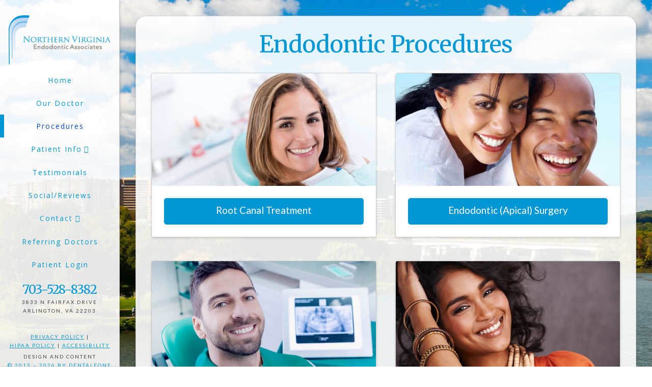

--- FILE ---
content_type: text/html; charset=UTF-8
request_url: https://www.northernvirginiaendo.com/endodontic-services/
body_size: 10398
content:
<!DOCTYPE html><html class="no-js" lang="en-US" prefix="og: http://ogp.me/ns#"><head><meta charset="UTF-8"><meta name="viewport" content="width=device-width, initial-scale=1.0"><script data-cfasync="false" id="ao_optimized_gfonts_config">WebFontConfig={google:{families:["Lato:100,100i,200,200i,300,300i,400,400i,500,500i,600,600i,700,700i,800,800i,900,900i","Open Sans:100,100i,200,200i,300,300i,400,400i,500,500i,600,600i,700,700i,800,800i,900,900i","Indie Flower:100,100i,200,200i,300,300i,400,400i,500,500i,600,600i,700,700i,800,800i,900,900i","Oswald:100,100i,200,200i,300,300i,400,400i,500,500i,600,600i,700,700i,800,800i,900,900i","Open Sans:400,400i,700,700i","Merriweather:400,400i,700,700i","Lato:400,400i,700,700i"] },classes:false, events:false, timeout:1500};</script><link rel="pingback" href="https://www.northernvirginiaendo.com/xmlrpc.php"><meta name='robots' content='index, follow, max-image-preview:large, max-snippet:-1, max-video-preview:-1' /><meta property="og:image" content="https://www.northernvirginiaendo.com/wp-content/uploads/SHAREQRCode_northernvirginiaendo-com.jpeg" /><meta property="og:image:secure_url" content="https://www.northernvirginiaendo.com/wp-content/uploads/SHAREQRCode_northernvirginiaendo-com.jpeg" /><meta name="twitter:image" content="https://www.northernvirginiaendo.com/wp-content/uploads/SHAREQRCode_northernvirginiaendo-com.jpeg" /><link media="all" href="https://www.northernvirginiaendo.com/wp-content/cache/autoptimize/css/autoptimize_37a5fe0645961f240981a37f28ab678c.css" rel="stylesheet"><link media="screen" href="https://www.northernvirginiaendo.com/wp-content/cache/autoptimize/css/autoptimize_ea67fcd62b65f70f5b53e630c7fc43d8.css" rel="stylesheet"><title>Endodontic Services | VA Endo - Northern Virginia Endodontic Associates</title><link crossorigin data-rocket-preconnect href="https://www.google-analytics.com" rel="preconnect"><link crossorigin data-rocket-preconnect href="https://www.googletagmanager.com" rel="preconnect"><link crossorigin data-rocket-preconnect href="https://ajax.googleapis.com" rel="preconnect"><link crossorigin data-rocket-preconnect href="https://use.fontawesome.com" rel="preconnect"><link crossorigin data-rocket-preconnect href="https://apis.google.com" rel="preconnect"><link crossorigin data-rocket-preconnect href="https://fonts.googleapis.com" rel="preconnect"><link rel="preload" data-rocket-preload as="image" href="https://www.northernvirginiaendo.com/wp-content/uploads/bkg.jpg" fetchpriority="high"><meta name="description" content="Endodontics, also known as root canal therapy, is the treatment of the pulp and surrounding tissues of a tooth. " /><link rel="canonical" href="https://www.northernvirginiaendo.com/endodontic-services/" /><meta property="og:locale" content="en_US" /><meta property="og:type" content="article" /><meta property="og:title" content="Endodontic Services | VA Endo - Northern Virginia Endodontic Associates" /><meta property="og:description" content="Endodontics, also known as root canal therapy, is the treatment of the pulp and surrounding tissues of a tooth. " /><meta property="og:url" content="https://www.northernvirginiaendo.com/endodontic-services/" /><meta property="og:site_name" content="VA Endo - Northern Virginia Endodontic Associates" /><meta property="article:modified_time" content="2018-03-01T15:27:36+00:00" /><meta name="twitter:card" content="summary_large_image" /><meta name="twitter:title" content="Endodontic Services | VA Endo - Northern Virginia Endodontic Associates" /><meta name="twitter:description" content="Endodontics, also known as root canal therapy, is the treatment of the pulp and surrounding tissues of a tooth. " /><meta name="twitter:label1" content="Est. reading time" /><meta name="twitter:data1" content="3 minutes" /> <script type="application/ld+json" class="yoast-schema-graph">{"@context":"https://schema.org","@graph":[{"@type":"WebPage","@id":"https://www.northernvirginiaendo.com/endodontic-services/","url":"https://www.northernvirginiaendo.com/endodontic-services/","name":"Endodontic Services | VA Endo - Northern Virginia Endodontic Associates","isPartOf":{"@id":"https://www.northernvirginiaendo.com/#website"},"datePublished":"2015-06-30T01:48:30+00:00","dateModified":"2018-03-01T15:27:36+00:00","description":"Endodontics, also known as root canal therapy, is the treatment of the pulp and surrounding tissues of a tooth. ","breadcrumb":{"@id":"https://www.northernvirginiaendo.com/endodontic-services/#breadcrumb"},"inLanguage":"en-US","potentialAction":[{"@type":"ReadAction","target":["https://www.northernvirginiaendo.com/endodontic-services/"]}]},{"@type":"BreadcrumbList","@id":"https://www.northernvirginiaendo.com/endodontic-services/#breadcrumb","itemListElement":[{"@type":"ListItem","position":1,"name":"Home","item":"https://www.northernvirginiaendo.com/"},{"@type":"ListItem","position":2,"name":"Endodontic Services"}]},{"@type":"WebSite","@id":"https://www.northernvirginiaendo.com/#website","url":"https://www.northernvirginiaendo.com/","name":"VA Endo - Northern Virginia Endodontic Associates","description":"","potentialAction":[{"@type":"SearchAction","target":{"@type":"EntryPoint","urlTemplate":"https://www.northernvirginiaendo.com/?s={search_term_string}"},"query-input":{"@type":"PropertyValueSpecification","valueRequired":true,"valueName":"search_term_string"}}],"inLanguage":"en-US"}]}</script> <link rel='dns-prefetch' href='//use.fontawesome.com' /><link href='https://fonts.gstatic.com' crossorigin='anonymous' rel='preconnect' /><link href='https://ajax.googleapis.com' rel='preconnect' /><link href='https://fonts.googleapis.com' rel='preconnect' /><link rel="alternate" type="application/rss+xml" title="VA Endo - Northern Virginia Endodontic Associates &raquo; Feed" href="https://www.northernvirginiaendo.com/feed/" /> <script type="text/javascript" src="https://www.northernvirginiaendo.com/wp-includes/js/jquery/jquery.min.js" id="jquery-core-js"></script> <script type="text/javascript" src="https://www.northernvirginiaendo.com/wp-includes/js/jquery/jquery-migrate.min.js" id="jquery-migrate-js"></script> <script type="text/javascript" id="layerslider-utils-js-extra">var LS_Meta = {"v":"7.11.1","fixGSAP":"1"};</script> <script type="text/javascript" src="https://www.northernvirginiaendo.com/wp-content/plugins/LayerSlider/assets/static/layerslider/js/layerslider.utils.js" id="layerslider-utils-js"></script> <script type="text/javascript" src="https://www.northernvirginiaendo.com/wp-content/plugins/LayerSlider/assets/static/layerslider/js/layerslider.kreaturamedia.jquery.js" id="layerslider-js"></script> <script type="text/javascript" src="https://www.northernvirginiaendo.com/wp-content/plugins/LayerSlider/assets/static/layerslider/js/layerslider.transitions.js" id="layerslider-transitions-js"></script> <script type="text/javascript" src="https://www.northernvirginiaendo.com/wp-content/plugins/df-grid/includes/js/flowtype.js" id="df-grid-flowtype-js"></script> <script type="text/javascript" src="https://use.fontawesome.com/80d9f79e7d.js" id="df-grid-fa-js"></script> <meta name="generator" content="Powered by LayerSlider 7.11.1 - Build Heros, Sliders, and Popups. Create Animations and Beautiful, Rich Web Content as Easy as Never Before on WordPress." />  <script id="essb-inline-js"></script><link rel="https://api.w.org/" href="https://www.northernvirginiaendo.com/wp-json/" /><link rel="alternate" title="JSON" type="application/json" href="https://www.northernvirginiaendo.com/wp-json/wp/v2/pages/370" /><link rel='shortlink' href='https://www.northernvirginiaendo.com/?p=370' /><link rel="alternate" title="oEmbed (JSON)" type="application/json+oembed" href="https://www.northernvirginiaendo.com/wp-json/oembed/1.0/embed?url=https%3A%2F%2Fwww.northernvirginiaendo.com%2Fendodontic-services%2F" /><link rel="alternate" title="oEmbed (XML)" type="text/xml+oembed" href="https://www.northernvirginiaendo.com/wp-json/oembed/1.0/embed?url=https%3A%2F%2Fwww.northernvirginiaendo.com%2Fendodontic-services%2F&#038;format=xml" /> <script type="text/javascript">(function(url){
	if(/(?:Chrome\/26\.0\.1410\.63 Safari\/537\.31|WordfenceTestMonBot)/.test(navigator.userAgent)){ return; }
	var addEvent = function(evt, handler) {
		if (window.addEventListener) {
			document.addEventListener(evt, handler, false);
		} else if (window.attachEvent) {
			document.attachEvent('on' + evt, handler);
		}
	};
	var removeEvent = function(evt, handler) {
		if (window.removeEventListener) {
			document.removeEventListener(evt, handler, false);
		} else if (window.detachEvent) {
			document.detachEvent('on' + evt, handler);
		}
	};
	var evts = 'contextmenu dblclick drag dragend dragenter dragleave dragover dragstart drop keydown keypress keyup mousedown mousemove mouseout mouseover mouseup mousewheel scroll'.split(' ');
	var logHuman = function() {
		if (window.wfLogHumanRan) { return; }
		window.wfLogHumanRan = true;
		var wfscr = document.createElement('script');
		wfscr.type = 'text/javascript';
		wfscr.async = true;
		wfscr.src = url + '&r=' + Math.random();
		(document.getElementsByTagName('head')[0]||document.getElementsByTagName('body')[0]).appendChild(wfscr);
		for (var i = 0; i < evts.length; i++) {
			removeEvent(evts[i], logHuman);
		}
	};
	for (var i = 0; i < evts.length; i++) {
		addEvent(evts[i], logHuman);
	}
})('//www.northernvirginiaendo.com/?wordfence_lh=1&hid=26D09F807BB405CA82F0314B16C215B7');</script><script>document.documentElement.className += " js";</script> <meta name="generator" content="Powered by Slider Revolution 6.7.38 - responsive, Mobile-Friendly Slider Plugin for WordPress with comfortable drag and drop interface." /> <script src="https://apis.google.com/js/platform.js" async defer></script>  <script async src="https://www.googletagmanager.com/gtag/js?id=G-G9SXSTWTR8"></script> <script>window.dataLayer = window.dataLayer || [];
  function gtag(){dataLayer.push(arguments);}
  gtag('js', new Date());

  gtag('config', 'G-G9SXSTWTR8');</script> <link rel="icon" href="https://www.northernvirginiaendo.com/wp-content/uploads/cropped-android196x-32x32.png" sizes="32x32" /><link rel="icon" href="https://www.northernvirginiaendo.com/wp-content/uploads/cropped-android196x-192x192.png" sizes="192x192" /><link rel="apple-touch-icon" href="https://www.northernvirginiaendo.com/wp-content/uploads/cropped-android196x-180x180.png" /><meta name="msapplication-TileImage" content="https://www.northernvirginiaendo.com/wp-content/uploads/cropped-android196x-270x270.png" /> <script>function setREVStartSize(e){
			//window.requestAnimationFrame(function() {
				window.RSIW = window.RSIW===undefined ? window.innerWidth : window.RSIW;
				window.RSIH = window.RSIH===undefined ? window.innerHeight : window.RSIH;
				try {
					var pw = document.getElementById(e.c).parentNode.offsetWidth,
						newh;
					pw = pw===0 || isNaN(pw) || (e.l=="fullwidth" || e.layout=="fullwidth") ? window.RSIW : pw;
					e.tabw = e.tabw===undefined ? 0 : parseInt(e.tabw);
					e.thumbw = e.thumbw===undefined ? 0 : parseInt(e.thumbw);
					e.tabh = e.tabh===undefined ? 0 : parseInt(e.tabh);
					e.thumbh = e.thumbh===undefined ? 0 : parseInt(e.thumbh);
					e.tabhide = e.tabhide===undefined ? 0 : parseInt(e.tabhide);
					e.thumbhide = e.thumbhide===undefined ? 0 : parseInt(e.thumbhide);
					e.mh = e.mh===undefined || e.mh=="" || e.mh==="auto" ? 0 : parseInt(e.mh,0);
					if(e.layout==="fullscreen" || e.l==="fullscreen")
						newh = Math.max(e.mh,window.RSIH);
					else{
						e.gw = Array.isArray(e.gw) ? e.gw : [e.gw];
						for (var i in e.rl) if (e.gw[i]===undefined || e.gw[i]===0) e.gw[i] = e.gw[i-1];
						e.gh = e.el===undefined || e.el==="" || (Array.isArray(e.el) && e.el.length==0)? e.gh : e.el;
						e.gh = Array.isArray(e.gh) ? e.gh : [e.gh];
						for (var i in e.rl) if (e.gh[i]===undefined || e.gh[i]===0) e.gh[i] = e.gh[i-1];
											
						var nl = new Array(e.rl.length),
							ix = 0,
							sl;
						e.tabw = e.tabhide>=pw ? 0 : e.tabw;
						e.thumbw = e.thumbhide>=pw ? 0 : e.thumbw;
						e.tabh = e.tabhide>=pw ? 0 : e.tabh;
						e.thumbh = e.thumbhide>=pw ? 0 : e.thumbh;
						for (var i in e.rl) nl[i] = e.rl[i]<window.RSIW ? 0 : e.rl[i];
						sl = nl[0];
						for (var i in nl) if (sl>nl[i] && nl[i]>0) { sl = nl[i]; ix=i;}
						var m = pw>(e.gw[ix]+e.tabw+e.thumbw) ? 1 : (pw-(e.tabw+e.thumbw)) / (e.gw[ix]);
						newh =  (e.gh[ix] * m) + (e.tabh + e.thumbh);
					}
					var el = document.getElementById(e.c);
					if (el!==null && el) el.style.height = newh+"px";
					el = document.getElementById(e.c+"_wrapper");
					if (el!==null && el) {
						el.style.height = newh+"px";
						el.style.display = "block";
					}
				} catch(e){
					console.log("Failure at Presize of Slider:" + e)
				}
			//});
		  };</script> <noscript><style id="rocket-lazyload-nojs-css">.rll-youtube-player, [data-lazy-src]{display:none !important;}</style></noscript><meta name="generator" content="WP Rocket 3.20.0.2" data-wpr-features="wpr_lazyload_images wpr_lazyload_iframes wpr_preconnect_external_domains wpr_oci wpr_desktop" /><script data-cfasync="false" id="ao_optimized_gfonts_webfontloader">(function() {var wf = document.createElement('script');wf.src='https://ajax.googleapis.com/ajax/libs/webfont/1/webfont.js';wf.type='text/javascript';wf.async='true';var s=document.getElementsByTagName('script')[0];s.parentNode.insertBefore(wf, s);})();</script></head><body class="page-template page-template-template-blank-4 page-template-template-blank-4-php page page-id-370 page-parent x-integrity x-integrity-light x-child-theme-active x-full-width-layout-active x-content-sidebar-active x-post-meta-disabled x-page-title-disabled essb-10.7 x-navbar-fixed-left-active cornerstone-v7_6_4 x-v10_6_4">
<div  id="x-root" class="x-root"><div  id="top" class="site"><header  class="masthead masthead-inline" role="banner"><div class="x-topbar"><div class="x-topbar-inner x-container max width"><p class="p-info"><span id="df-tb-color"> <i  class="x-icon x-icon-phone" data-x-icon-s="&#xf095;" aria-hidden="true"></i> <a title="Phone Number" href="tel:703-528-8382" target="_blank" style="color: ; font-size: ;">703-528-8382</a> | <a title="Directions" href="https://goo.gl/maps/FeTkAShXMqw" target="_blank" style="color: ; font-size: ;">Click for Directions</a> <i  class="x-icon x-icon-map-marker" data-x-icon-s="&#xf041;" aria-hidden="true"></i> </span></p><div class="x-social-global"></div></div></div><div class="x-navbar-wrap"><div class="x-navbar x-navbar-fixed-left"><div class="x-navbar-inner"><div class="x-container max width"> <a href="https://www.northernvirginiaendo.com/" class="x-brand img" title=""> <img src="//www.northernvirginiaendo.com/wp-content/uploads/logo-470.png" alt=""></a> <a href="#" id="x-btn-navbar" class="x-btn-navbar collapsed" data-x-toggle="collapse-b" data-x-toggleable="x-nav-wrap-mobile"> <i class="x-icon-bars" data-x-icon=""></i> <span class="visually-hidden">Navigation</span> </a><nav class="x-nav-wrap desktop" role="navigation"><ul id="menu-main-menu" class="x-nav"><li id="menu-item-312" class="menu-item menu-item-type-post_type menu-item-object-page menu-item-home menu-item-312"><a href="https://www.northernvirginiaendo.com/"><span>Home<i class="x-icon x-framework-icon x-framework-icon-menu" aria-hidden="true" data-x-icon-s="&#xf103;"></i></span></a></li><li id="menu-item-5048" class="menu-item menu-item-type-post_type menu-item-object-page menu-item-5048"><a href="https://www.northernvirginiaendo.com/dr-robert-a-cheron-bio/"><span>Our Doctor<i class="x-icon x-framework-icon x-framework-icon-menu" aria-hidden="true" data-x-icon-s="&#xf103;"></i></span></a></li><li id="menu-item-4454" class="menu-item menu-item-type-post_type menu-item-object-page current-menu-item page_item page-item-370 current_page_item menu-item-4454"><a href="https://www.northernvirginiaendo.com/endodontic-services/" aria-current="page"><span>Procedures<i class="x-icon x-framework-icon x-framework-icon-menu" aria-hidden="true" data-x-icon-s="&#xf103;"></i></span></a></li><li id="menu-item-324" class="menu-item menu-item-type-post_type menu-item-object-page menu-item-has-children menu-item-324"><a href="https://www.northernvirginiaendo.com/patient-info/"><span>Patient Info<i class="x-icon x-framework-icon x-framework-icon-menu" aria-hidden="true" data-x-icon-s="&#xf103;"></i></span></a><ul class="sub-menu"><li id="menu-item-4443" class="menu-item menu-item-type-post_type menu-item-object-page menu-item-4443"><a href="https://www.northernvirginiaendo.com/office-tour/"><span>Office Tour<i class="x-icon x-framework-icon x-framework-icon-menu" aria-hidden="true" data-x-icon-s="&#xf103;"></i></span></a></li><li id="menu-item-5051" class="menu-item menu-item-type-post_type menu-item-object-page menu-item-5051"><a href="https://www.northernvirginiaendo.com/what-to-expect/"><span>What to Expect<i class="x-icon x-framework-icon x-framework-icon-menu" aria-hidden="true" data-x-icon-s="&#xf103;"></i></span></a></li><li id="menu-item-5052" class="menu-item menu-item-type-post_type menu-item-object-page menu-item-5052"><a href="https://www.northernvirginiaendo.com/policies/"><span>Policies<i class="x-icon x-framework-icon x-framework-icon-menu" aria-hidden="true" data-x-icon-s="&#xf103;"></i></span></a></li><li id="menu-item-5053" class="menu-item menu-item-type-post_type menu-item-object-page menu-item-5053"><a href="https://www.northernvirginiaendo.com/pre-op/"><span>Pre-Op<i class="x-icon x-framework-icon x-framework-icon-menu" aria-hidden="true" data-x-icon-s="&#xf103;"></i></span></a></li><li id="menu-item-5054" class="menu-item menu-item-type-post_type menu-item-object-page menu-item-5054"><a href="https://www.northernvirginiaendo.com/post-op/"><span>Post-Op<i class="x-icon x-framework-icon x-framework-icon-menu" aria-hidden="true" data-x-icon-s="&#xf103;"></i></span></a></li><li id="menu-item-5055" class="menu-item menu-item-type-post_type menu-item-object-page menu-item-5055"><a href="https://www.northernvirginiaendo.com/technology/"><span>Technology<i class="x-icon x-framework-icon x-framework-icon-menu" aria-hidden="true" data-x-icon-s="&#xf103;"></i></span></a></li><li id="menu-item-5056" class="menu-item menu-item-type-post_type menu-item-object-page menu-item-5056"><a href="https://www.northernvirginiaendo.com/dental-emergencies/"><span>Dental Emergencies<i class="x-icon x-framework-icon x-framework-icon-menu" aria-hidden="true" data-x-icon-s="&#xf103;"></i></span></a></li><li id="menu-item-5057" class="menu-item menu-item-type-custom menu-item-object-custom menu-item-5057"><a target="_blank" href="https://securesite462.tdo4endo.com/patientslogin.aspx"><span>Patient Login<i class="x-icon x-framework-icon x-framework-icon-menu" aria-hidden="true" data-x-icon-s="&#xf103;"></i></span></a></li><li id="menu-item-5058" class="menu-item menu-item-type-custom menu-item-object-custom menu-item-5058"><a target="_blank" href="https://pay.balancecollect.com/m/northernve"><span>Pay Online<i class="x-icon x-framework-icon x-framework-icon-menu" aria-hidden="true" data-x-icon-s="&#xf103;"></i></span></a></li></ul></li><li id="menu-item-4444" class="menu-item menu-item-type-post_type menu-item-object-page menu-item-4444"><a href="https://www.northernvirginiaendo.com/testimonials/"><span>Testimonials<i class="x-icon x-framework-icon x-framework-icon-menu" aria-hidden="true" data-x-icon-s="&#xf103;"></i></span></a></li><li id="menu-item-2634" class="menu-item menu-item-type-post_type menu-item-object-page menu-item-2634"><a href="https://www.northernvirginiaendo.com/social-media-reviews/"><span>Social/Reviews<i class="x-icon x-framework-icon x-framework-icon-menu" aria-hidden="true" data-x-icon-s="&#xf103;"></i></span></a></li><li id="menu-item-4607" class="menu-item menu-item-type-post_type menu-item-object-page menu-item-has-children menu-item-4607"><a href="https://www.northernvirginiaendo.com/contact-us-arlington/"><span>Contact<i class="x-icon x-framework-icon x-framework-icon-menu" aria-hidden="true" data-x-icon-s="&#xf103;"></i></span></a><ul class="sub-menu"><li id="menu-item-325" class="menu-item menu-item-type-post_type menu-item-object-page menu-item-325"><a href="https://www.northernvirginiaendo.com/share/"><span>Share<i class="x-icon x-framework-icon x-framework-icon-menu" aria-hidden="true" data-x-icon-s="&#xf103;"></i></span></a></li></ul></li><li id="menu-item-5050" class="menu-item menu-item-type-custom menu-item-object-custom menu-item-5050"><a target="_blank" href="https://www.northernvirginiaendo.com/wp-content/uploads/NVEA-Referral-2021.pdf"><span>Referring Doctors<i class="x-icon x-framework-icon x-framework-icon-menu" aria-hidden="true" data-x-icon-s="&#xf103;"></i></span></a></li><li id="menu-item-4566" class="menu-item menu-item-type-custom menu-item-object-custom menu-item-4566"><a target="_blank" href="https://securesite462.tdo4endo.com/patientslogin.aspx"><span>Patient Login<i class="x-icon x-framework-icon x-framework-icon-menu" aria-hidden="true" data-x-icon-s="&#xf103;"></i></span></a></li></ul><div class="df-left-nav-widget"><div class="textwidget"><div style="margin-top: 10px;"><h5 class="man" style="font-size: 24px;"><a title="Phone Number" href="tel:703-528-8382" target="_blank" style="color: ; font-size: ;">703-528-8382</a></h5><p>3833 N Fairfax Drive<br /> Arlington, VA 22203<br /><hr  class="x-clear" ></p><div style="margin: 20px 0 5px 0;"><a href="/privacy-policy/">PRIVACY POLICY</a> |<br /> <a href="/hipaa-policy/">HIPAA Policy</a> | <a href="/accessibility/">Accessibility</a></div><p>DESIGN AND CONTENT<br /> <a href="http://www.dentalfone.com" target="_blank">&copy; 2013 &#8211; 2026 BY DENTALFONE</a></div></div></div></nav><div class="df-left-nav-mobi-widget"></div><div id="x-nav-wrap-mobile" class="x-nav-wrap mobile x-collapsed" data-x-toggleable="x-nav-wrap-mobile" data-x-toggle-collapse="1" aria-hidden="true" aria-labelledby="x-btn-navbar"><ul id="menu-main-menu-1" class="x-nav"><li class="menu-item menu-item-type-post_type menu-item-object-page menu-item-home menu-item-312"><a href="https://www.northernvirginiaendo.com/"><span>Home<i class="x-icon x-framework-icon x-framework-icon-menu" aria-hidden="true" data-x-icon-s="&#xf103;"></i></span></a></li><li class="menu-item menu-item-type-post_type menu-item-object-page menu-item-5048"><a href="https://www.northernvirginiaendo.com/dr-robert-a-cheron-bio/"><span>Our Doctor<i class="x-icon x-framework-icon x-framework-icon-menu" aria-hidden="true" data-x-icon-s="&#xf103;"></i></span></a></li><li class="menu-item menu-item-type-post_type menu-item-object-page current-menu-item page_item page-item-370 current_page_item menu-item-4454"><a href="https://www.northernvirginiaendo.com/endodontic-services/" aria-current="page"><span>Procedures<i class="x-icon x-framework-icon x-framework-icon-menu" aria-hidden="true" data-x-icon-s="&#xf103;"></i></span></a></li><li class="menu-item menu-item-type-post_type menu-item-object-page menu-item-has-children menu-item-324"><a href="https://www.northernvirginiaendo.com/patient-info/"><span>Patient Info<i class="x-icon x-framework-icon x-framework-icon-menu" aria-hidden="true" data-x-icon-s="&#xf103;"></i></span></a><ul class="sub-menu"><li class="menu-item menu-item-type-post_type menu-item-object-page menu-item-4443"><a href="https://www.northernvirginiaendo.com/office-tour/"><span>Office Tour<i class="x-icon x-framework-icon x-framework-icon-menu" aria-hidden="true" data-x-icon-s="&#xf103;"></i></span></a></li><li class="menu-item menu-item-type-post_type menu-item-object-page menu-item-5051"><a href="https://www.northernvirginiaendo.com/what-to-expect/"><span>What to Expect<i class="x-icon x-framework-icon x-framework-icon-menu" aria-hidden="true" data-x-icon-s="&#xf103;"></i></span></a></li><li class="menu-item menu-item-type-post_type menu-item-object-page menu-item-5052"><a href="https://www.northernvirginiaendo.com/policies/"><span>Policies<i class="x-icon x-framework-icon x-framework-icon-menu" aria-hidden="true" data-x-icon-s="&#xf103;"></i></span></a></li><li class="menu-item menu-item-type-post_type menu-item-object-page menu-item-5053"><a href="https://www.northernvirginiaendo.com/pre-op/"><span>Pre-Op<i class="x-icon x-framework-icon x-framework-icon-menu" aria-hidden="true" data-x-icon-s="&#xf103;"></i></span></a></li><li class="menu-item menu-item-type-post_type menu-item-object-page menu-item-5054"><a href="https://www.northernvirginiaendo.com/post-op/"><span>Post-Op<i class="x-icon x-framework-icon x-framework-icon-menu" aria-hidden="true" data-x-icon-s="&#xf103;"></i></span></a></li><li class="menu-item menu-item-type-post_type menu-item-object-page menu-item-5055"><a href="https://www.northernvirginiaendo.com/technology/"><span>Technology<i class="x-icon x-framework-icon x-framework-icon-menu" aria-hidden="true" data-x-icon-s="&#xf103;"></i></span></a></li><li class="menu-item menu-item-type-post_type menu-item-object-page menu-item-5056"><a href="https://www.northernvirginiaendo.com/dental-emergencies/"><span>Dental Emergencies<i class="x-icon x-framework-icon x-framework-icon-menu" aria-hidden="true" data-x-icon-s="&#xf103;"></i></span></a></li><li class="menu-item menu-item-type-custom menu-item-object-custom menu-item-5057"><a target="_blank" href="https://securesite462.tdo4endo.com/patientslogin.aspx"><span>Patient Login<i class="x-icon x-framework-icon x-framework-icon-menu" aria-hidden="true" data-x-icon-s="&#xf103;"></i></span></a></li><li class="menu-item menu-item-type-custom menu-item-object-custom menu-item-5058"><a target="_blank" href="https://pay.balancecollect.com/m/northernve"><span>Pay Online<i class="x-icon x-framework-icon x-framework-icon-menu" aria-hidden="true" data-x-icon-s="&#xf103;"></i></span></a></li></ul></li><li class="menu-item menu-item-type-post_type menu-item-object-page menu-item-4444"><a href="https://www.northernvirginiaendo.com/testimonials/"><span>Testimonials<i class="x-icon x-framework-icon x-framework-icon-menu" aria-hidden="true" data-x-icon-s="&#xf103;"></i></span></a></li><li class="menu-item menu-item-type-post_type menu-item-object-page menu-item-2634"><a href="https://www.northernvirginiaendo.com/social-media-reviews/"><span>Social/Reviews<i class="x-icon x-framework-icon x-framework-icon-menu" aria-hidden="true" data-x-icon-s="&#xf103;"></i></span></a></li><li class="menu-item menu-item-type-post_type menu-item-object-page menu-item-has-children menu-item-4607"><a href="https://www.northernvirginiaendo.com/contact-us-arlington/"><span>Contact<i class="x-icon x-framework-icon x-framework-icon-menu" aria-hidden="true" data-x-icon-s="&#xf103;"></i></span></a><ul class="sub-menu"><li class="menu-item menu-item-type-post_type menu-item-object-page menu-item-325"><a href="https://www.northernvirginiaendo.com/share/"><span>Share<i class="x-icon x-framework-icon x-framework-icon-menu" aria-hidden="true" data-x-icon-s="&#xf103;"></i></span></a></li></ul></li><li class="menu-item menu-item-type-custom menu-item-object-custom menu-item-5050"><a target="_blank" href="https://www.northernvirginiaendo.com/wp-content/uploads/NVEA-Referral-2021.pdf"><span>Referring Doctors<i class="x-icon x-framework-icon x-framework-icon-menu" aria-hidden="true" data-x-icon-s="&#xf103;"></i></span></a></li><li class="menu-item menu-item-type-custom menu-item-object-custom menu-item-4566"><a target="_blank" href="https://securesite462.tdo4endo.com/patientslogin.aspx"><span>Patient Login<i class="x-icon x-framework-icon x-framework-icon-menu" aria-hidden="true" data-x-icon-s="&#xf103;"></i></span></a></li></ul></div></div></div></div></div></header><div  class="x-main full" role="main"><article id="post-370" class="post-370 page type-page status-publish hentry no-post-thumbnail"><div class="entry-content content"><div id="cs-content" class="cs-content"><div id="x-section-1" class="x-section df-app-btn" style="margin: 0px;padding: 0px; background-color: transparent;" ><div id="" class="x-container marginless-columns" style="margin: 0px auto;padding: 0px;" ><div  class="x-column x-sm x-1-1" style="padding: 0px;" ><a  class="x-btn x-btn-square x-btn-large x-btn-block"  href="/" title="Return to Home Page"    data-options="thumbnail: ''"><i  class="x-icon mvn mln mrs x-icon-chevron-left" data-x-icon-s="&#xf053;" aria-hidden="true"></i>PROCEDURES</a></div></div></div><div id="x-section-2" class="x-section" style="margin: 0px;padding: 30px 0px 0px; background-color: transparent;" ><div id="" class="x-container max width" style="margin: 0px auto;padding: 0px;" ><div  class="x-column x-sm x-1-1" style="padding: 0px;" ><h1  class="h-custom-headline cs-ta-center man h2" ><span>Endodontic Procedures</span></h1><hr  class="x-gap" style="margin: 30px 0 0 0;"></div></div><div id="" class="x-container max width" style="margin: 0px auto;padding: 0px;" ><div  class="x-column x-sm cs-ta-center x-1-2" style="padding: 0px;" ><div  class="x-promo" ><div class="x-promo-image-wrap"><img decoding="async" src="https://www.northernvirginiaendo.com/wp-content/uploads/endo-services-patient.jpg" /></div><div class="x-promo-content"><a  class="x-btn x-btn-block"  href="/root-canal-treatment/"     data-options="thumbnail: ''">Root Canal Treatment</a></div></div><hr  class="x-gap" style="margin: 45px 0 0 0;"></div><div  class="x-column x-sm x-1-2" style="padding: 0px;" ><div  class="x-promo" ><div class="x-promo-image-wrap"><img decoding="async" src="https://www.northernvirginiaendo.com/wp-content/uploads/Restorative-Dentistry-Smiles.jpg" /></div><div class="x-promo-content"><a  class="x-btn x-btn-block"  href="/endodontic-apical-surgery/"     data-options="thumbnail: ''">Endodontic (Apical) Surgery</a></div></div><hr  class="x-gap" style="margin: 45px 0 0 0;"></div></div><div id="" class="x-container max width" style="margin: 0px auto;padding: 0px;" ><div  class="x-column x-sm cs-ta-center x-1-2" style="padding: 0px;" ><div  class="x-promo" ><div class="x-promo-image-wrap"><img decoding="async" src="https://www.northernvirginiaendo.com/wp-content/uploads/guided-implant-placement-1.jpg" /></div><div class="x-promo-content"><a  class="x-btn x-btn-block"  href="/endodontic-retreatment/"     data-options="thumbnail: ''">Endodontic Retreatment</a></div></div><hr  class="x-gap" style="margin: 45px 0 0 0;"></div><div  class="x-column x-sm x-1-2" style="padding: 0px;" ><div  class="x-promo" ><div class="x-promo-image-wrap"><img decoding="async" src="https://www.northernvirginiaendo.com/wp-content/uploads/ridge-preservation.jpg" /></div><div class="x-promo-content"><a  class="x-btn x-btn-block"  href="/cracked-teeth/"     data-options="thumbnail: ''">Cracked Teeth</a></div></div><hr  class="x-gap" style="margin: 45px 0 0 0;"></div></div></div><div id="x-section-3" class="x-section df-app-btn" style="margin: 0px;padding: 0px; background-color: transparent;" ><div id="" class="x-container marginless-columns" style="margin: 0px auto;padding: 0px;" ><div  class="x-column x-sm x-1-1" style="padding: 0px;" ><a  class="x-btn x-btn-square x-btn-large x-btn-block"  href="/" title="Return to Home Page"    data-options="thumbnail: ''"><i  class="x-icon mvn mln mrs x-icon-home" data-x-icon-s="&#xf015;" aria-hidden="true"></i>HOME</a></div></div></div></div><div class="essb-pinterest-pro-content-marker" style="display: none !important;"></div></div></article></div><footer  class="x-colophon bottom" role="contentinfo"><div class="x-container max width"><ul id="menu-footer-2" class="x-nav"><li id="menu-item-4512" class="menu-item menu-item-type-post_type menu-item-object-page menu-item-home menu-item-4512"><a href="https://www.northernvirginiaendo.com/">Home</a></li><li id="menu-item-4610" class="menu-item menu-item-type-post_type menu-item-object-page menu-item-4610"><a href="https://www.northernvirginiaendo.com/contact-us-arlington/">Contact Us</a></li><li id="menu-item-4514" class="menu-item menu-item-type-post_type menu-item-object-page menu-item-4514"><a href="https://www.northernvirginiaendo.com/our-office/contact-email/">Email Us</a></li><li id="menu-item-4515" class="menu-item menu-item-type-post_type menu-item-object-page menu-item-4515"><a href="https://www.northernvirginiaendo.com/our-office/request-appointment/">Request Appointment</a></li><li id="menu-item-4516" class="menu-item menu-item-type-post_type menu-item-object-page menu-item-4516"><a href="https://www.northernvirginiaendo.com/dental-emergencies/">Dental Emergencies</a></li><li id="menu-item-4518" class="menu-item menu-item-type-post_type menu-item-object-page menu-item-4518"><a href="https://www.northernvirginiaendo.com/dr-robert-a-cheron-bio/">Dr. Robert A. Cheron</a></li><li id="menu-item-4519" class="menu-item menu-item-type-post_type menu-item-object-page current-menu-item page_item page-item-370 current_page_item menu-item-4519"><a href="https://www.northernvirginiaendo.com/endodontic-services/" aria-current="page">Endodontic Services</a></li><li id="menu-item-4520" class="menu-item menu-item-type-post_type menu-item-object-page menu-item-4520"><a href="https://www.northernvirginiaendo.com/office-tour/">Office Tour</a></li><li id="menu-item-4522" class="menu-item menu-item-type-post_type menu-item-object-page menu-item-4522"><a href="https://www.northernvirginiaendo.com/policies/">Practice Policies</a></li><li id="menu-item-4523" class="menu-item menu-item-type-post_type menu-item-object-page menu-item-4523"><a href="https://www.northernvirginiaendo.com/post-op/">Post-Op Instructions</a></li><li id="menu-item-4524" class="menu-item menu-item-type-post_type menu-item-object-page menu-item-4524"><a href="https://www.northernvirginiaendo.com/pre-op/">Pre-Op Instructions</a></li><li id="menu-item-4525" class="menu-item menu-item-type-post_type menu-item-object-page menu-item-4525"><a href="https://www.northernvirginiaendo.com/social-media-reviews/">Social Media/Reviews</a></li><li id="menu-item-4526" class="menu-item menu-item-type-post_type menu-item-object-page menu-item-4526"><a href="https://www.northernvirginiaendo.com/technology/">Technology</a></li><li id="menu-item-4527" class="menu-item menu-item-type-post_type menu-item-object-page menu-item-4527"><a href="https://www.northernvirginiaendo.com/testimonials/">Testimonials</a></li><li id="menu-item-4528" class="menu-item menu-item-type-post_type menu-item-object-page menu-item-4528"><a href="https://www.northernvirginiaendo.com/what-to-expect/">New Patients</a></li></ul><div class="x-colophon-content"> <br><br> Accessibility&nbsp;<button class="dfg-contrast">Adjust</button>&nbsp;<button class="dfg-reset">Reset</button> <br><br><div itemscope itemtype="http://schema.org/LocalBusiness"><div itemprop="name"><h5 class="mtn">Northern Virginia Endodontic Associates</h5></div><div itemprop="address" itemscope itemtype="http://schema.org/PostalAddress"> <span itemprop="streetAddress">3833 N Fairfax Drive, Suite 440, </span> <span itemprop="addressLocality">Arlington</span>, <span itemprop="addressRegion">VA</span> <span itemprop="postalCode">22203</span></div></div></div><div class="df-footer"> <a title="Dentalfone" href="/privacy-policy/" target="_self">Privacy Policy</a> | <a title="Dentalfone" href="/hipaa-policy/" target="_self">HIPAA Policy</a> | <a title="Dentalfone" href="/accessibility/" target="_self">Accessibility</a><br> Design and Content<br> <a title="Dentalfone" href="http://www.dentalfone.com/" target="_blank">&copy; 2013 - 2026 by Dentalfone</a></div></footer></div> <span class="x-scroll-top right fade" title="Back to Top" data-rvt-scroll-top> <i class='x-framework-icon x-icon-angle-up' data-x-icon-s='&#xf106;' aria-hidden=true></i> </span></div>  <script>window.RS_MODULES = window.RS_MODULES || {};
			window.RS_MODULES.modules = window.RS_MODULES.modules || {};
			window.RS_MODULES.waiting = window.RS_MODULES.waiting || [];
			window.RS_MODULES.defered = false;
			window.RS_MODULES.moduleWaiting = window.RS_MODULES.moduleWaiting || {};
			window.RS_MODULES.type = 'compiled';</script> <script type="text/javascript" id="cs-js-extra">var csJsData = {"linkSelector":"#x-root a[href*=\"#\"]","bp":{"base":4,"ranges":[0,480,767,979,1200],"count":4}};</script> <script type="text/javascript" src="https://www.northernvirginiaendo.com/wp-content/plugins/cornerstone/assets/js/site/cs-classic.7.6.4.js" id="cs-js"></script> <script type="text/javascript" src="https://www.northernvirginiaendo.com/wp-content/plugins/accessible-colors/color-script.js" id="acolors-script-js"></script> <script type="text/javascript" src="//www.northernvirginiaendo.com/wp-content/plugins/revslider/sr6/assets/js/rbtools.min.js" async id="tp-tools-js"></script> <script type="text/javascript" src="//www.northernvirginiaendo.com/wp-content/plugins/revslider/sr6/assets/js/rs6.min.js" async id="revmin-js"></script> <script type="text/javascript" id="x-site-js-extra">var xJsData = {"scrollTop":"0.2","icons":{"down":"<i class='x-framework-icon x-icon-angle-double-down' data-x-icon-s='&#xf103;' aria-hidden=true><\/i>","subindicator":"<i class=\"x-icon x-framework-icon x-icon-angle-double-down\" aria-hidden=\"true\" data-x-icon-s=\"&#xf103;\"><\/i>","previous":"<i class='x-framework-icon x-icon-previous' data-x-icon-s='&#xf053;' aria-hidden=true><\/i>","next":"<i class='x-framework-icon x-icon-next' data-x-icon-s='&#xf054;' aria-hidden=true><\/i>","star":"<i class='x-framework-icon x-icon-star' data-x-icon-s='&#xf005;' aria-hidden=true><\/i>"}};</script> <script type="text/javascript" src="https://www.northernvirginiaendo.com/wp-content/themes/x/framework/dist/js/site/x.js" id="x-site-js"></script> <script type="text/javascript" id="x-stack-js-extra">var xJsStackData = {"backstretch":[["\/\/www.northernvirginiaendo.com\/wp-content\/uploads\/bkg.jpg"],{"fade":"750"}]};</script> <script type="text/javascript" src="https://www.northernvirginiaendo.com/wp-content/themes/x/framework/dist/js/site/stack.js" id="x-stack-js"></script> <script type="text/javascript" src="https://www.northernvirginiaendo.com/wp-content/plugins/easy-social-share-buttons3/assets/modules/subscribe-forms.js" id="subscribe-forms-js-js"></script> <script type="text/javascript" src="https://www.northernvirginiaendo.com/wp-content/plugins/easy-social-share-buttons3/assets/js/essb-core.js" id="easy-social-share-buttons-core-js"></script> <script type="text/javascript" id="easy-social-share-buttons-core-js-after">var essb_settings = {"ajax_url":"https:\/\/www.northernvirginiaendo.com\/wp-admin\/admin-ajax.php","essb3_nonce":"ad54808035","essb3_plugin_url":"https:\/\/www.northernvirginiaendo.com\/wp-content\/plugins\/easy-social-share-buttons3","essb3_stats":false,"essb3_ga":false,"essb3_ga_ntg":false,"blog_url":"https:\/\/www.northernvirginiaendo.com\/","post_id":"370"};</script> <script type="text/javascript" src="https://www.northernvirginiaendo.com/wp-includes/js/jquery/ui/effect.min.js" id="jquery-effects-core-js"></script> <script type="text/javascript" id="the-grid-js-extra">var tg_global_var = {"url":"https:\/\/www.northernvirginiaendo.com\/wp-admin\/admin-ajax.php","nonce":"cdb273891b","is_mobile":null,"mediaelement":"","mediaelement_ex":null,"lightbox_autoplay":"","debounce":"","meta_data":null,"main_query":{"page":0,"pagename":"endodontic-services","error":"","m":"","p":0,"post_parent":"","subpost":"","subpost_id":"","attachment":"","attachment_id":0,"name":"endodontic-services","page_id":0,"second":"","minute":"","hour":"","day":0,"monthnum":0,"year":0,"w":0,"category_name":"","tag":"","cat":"","tag_id":"","author":"","author_name":"","feed":"","tb":"","paged":0,"meta_key":"","meta_value":"","preview":"","s":"","sentence":"","title":"","fields":"","menu_order":"","embed":"","category__in":[],"category__not_in":[],"category__and":[],"post__in":[],"post__not_in":[],"post_name__in":[],"tag__in":[],"tag__not_in":[],"tag__and":[],"tag_slug__in":[],"tag_slug__and":[],"post_parent__in":[],"post_parent__not_in":[],"author__in":[],"author__not_in":[],"search_columns":[],"ignore_sticky_posts":false,"suppress_filters":false,"cache_results":true,"update_post_term_cache":true,"update_menu_item_cache":false,"lazy_load_term_meta":true,"update_post_meta_cache":true,"post_type":"","posts_per_page":10,"nopaging":false,"comments_per_page":"50","no_found_rows":false,"order":"DESC"}};</script> <script type="text/javascript" src="https://www.northernvirginiaendo.com/wp-content/plugins/the-grid/frontend/assets/js/the-grid.min.js" id="the-grid-js"></script> <div  class="essb-copylink-shadow"><div  class="essb-copylink-window"><div class="essb-copylink-window-header"> <span>&nbsp;</span> <a href="#" class="essb-copylink-window-close"><svg style="width: 24px; height: 24px; padding: 5px;" height="32" viewBox="0 0 32 32" width="32" version="1.1" xmlns="http://www.w3.org/2000/svg"><path d="M32,25.7c0,0.7-0.3,1.3-0.8,1.8l-3.7,3.7c-0.5,0.5-1.1,0.8-1.9,0.8c-0.7,0-1.3-0.3-1.8-0.8L16,23.3l-7.9,7.9C7.6,31.7,7,32,6.3,32c-0.8,0-1.4-0.3-1.9-0.8l-3.7-3.7C0.3,27.1,0,26.4,0,25.7c0-0.8,0.3-1.3,0.8-1.9L8.7,16L0.8,8C0.3,7.6,0,6.9,0,6.3c0-0.8,0.3-1.3,0.8-1.9l3.7-3.6C4.9,0.2,5.6,0,6.3,0C7,0,7.6,0.2,8.1,0.8L16,8.7l7.9-7.9C24.4,0.2,25,0,25.7,0c0.8,0,1.4,0.2,1.9,0.8l3.7,3.6C31.7,4.9,32,5.5,32,6.3c0,0.7-0.3,1.3-0.8,1.8L23.3,16l7.9,7.9C31.7,24.4,32,25,32,25.7z"/></svg></a></div><div class="essb-copylink-window-content"><div class="essb_copy_internal" style="display: flex; align-items: center;"><div style="width: calc(100% - 50px); padding: 5px;"><input type="text" id="essb_copy_link_field" style="width: 100%;padding: 5px 10px;font-size: 15px;background: #f5f6f7;border: 1px solid #ccc;font-family: -apple-system,BlinkMacSystemFont,"Segoe UI",Roboto,Oxygen-Sans,Ubuntu,Cantarell,\"Helvetica Neue\",sans-serif;" /></div><div style="width:50px;text-align: center;"><a href="#" class="essb-copy-link" title="Press to copy the link" style="color:#5867dd;background:#fff;padding:10px;text-decoration: none;"><svg style="width: 24px; height: 24px; fill: currentColor;" class="essb-svg-icon" aria-hidden="true" role="img" focusable="false" width="32" height="32" viewBox="0 0 32 32" xmlns="http://www.w3.org/2000/svg"><path d="M25.313 28v-18.688h-14.625v18.688h14.625zM25.313 6.688c1.438 0 2.688 1.188 2.688 2.625v18.688c0 1.438-1.25 2.688-2.688 2.688h-14.625c-1.438 0-2.688-1.25-2.688-2.688v-18.688c0-1.438 1.25-2.625 2.688-2.625h14.625zM21.313 1.313v2.688h-16v18.688h-2.625v-18.688c0-1.438 1.188-2.688 2.625-2.688h16z"></path></svg></a></div></div><div class="essb-copy-message" style="font-size: 13px; font-family: -apple-system,BlinkMacSystemFont,\"Segoe UI\",Roboto,Oxygen-Sans,Ubuntu,Cantarell,\"Helvetica Neue\",sans-serif;"></div></div></div></div><script type="text/javascript">var to_like_post = {"url":"https://www.northernvirginiaendo.com/wp-admin/admin-ajax.php","nonce":"bfc54e0fa3"};!function(t){"use strict";t(document).ready(function(){t(document).on("click",".to-post-like:not('.to-post-like-unactive')",function(e){e.preventDefault();var o=t(this),n=o.data("post-id"),s=parseInt(o.find(".to-like-count").text());return o.addClass("heart-pulse"),t.ajax({type:"post",url:to_like_post.url,data:{nonce:to_like_post.nonce,action:"to_like_post",post_id:n,like_nb:s},context:o,success:function(e){e&&((o=t(this)).attr("title",e.title),o.find(".to-like-count").text(e.count),o.removeClass(e.remove_class+" heart-pulse").addClass(e.add_class))}}),!1})})}(jQuery);</script><script type="text/javascript">function essb_open_copy_link_window(e,o){let s=window.location.href;if(e&&document.querySelector(".essb_"+e)){let n=document.querySelector(".essb_"+e).getAttribute("data-essb-url")||"";""!=n&&(s=n)}if(o&&""!=o&&(s=o),essb_settings&&essb_settings.copybutton_direct){essb.copy_link_direct(s);return}document.querySelector(".essb-copylink-window")&&(document.querySelector("#essb_copy_link_field")&&(document.querySelector("#essb_copy_link_field").value=s),document.querySelector(".essb-copylink-window").style.display="flex",document.querySelector(".essb-copylink-shadow").style.display="flex",document.querySelector(".essb-copylink-window-close")&&(document.querySelector(".essb-copylink-window-close").onclick=function(e){e.preventDefault(),document.querySelector(".essb-copylink-window").style.display="none",document.querySelector(".essb-copylink-shadow").style.display="none"}),document.querySelector(".essb-copylink-window .essb-copy-link")&&(document.querySelector(".essb-copylink-window .essb-copy-link").onclick=function(e){e.preventDefault();let o=document.querySelector("#essb_copy_link_field");try{o.focus(),o.select(),o.setSelectionRange(0,99999),document.execCommand("copy"),navigator.clipboard.writeText(o.value),document.querySelector(".essb-copylink-window .essb-copylink-window-header span").innerHTML=essb_settings.translate_copy_message2?essb_settings.translate_copy_message2:"Copied to clipboard.",setTimeout(function(){document.querySelector(".essb-copylink-window .essb-copylink-window-header span").innerHTML="&nbsp;"},2e3)}catch(s){console.log(s.stack),document.querySelector(".essb-copylink-window .essb-copylink-window-header span").innerHTML=essb_settings.translate_copy_message3?essb_settings.translate_copy_message3:"Please use Ctrl/Cmd+C to copy the URL.",setTimeout(function(){document.querySelector(".essb-copylink-window .essb-copylink-window-header span").innerHTML="&nbsp;"},2e3)}}))}</script><script>window.lazyLoadOptions=[{elements_selector:"img[data-lazy-src],.rocket-lazyload,iframe[data-lazy-src]",data_src:"lazy-src",data_srcset:"lazy-srcset",data_sizes:"lazy-sizes",class_loading:"lazyloading",class_loaded:"lazyloaded",threshold:300,callback_loaded:function(element){if(element.tagName==="IFRAME"&&element.dataset.rocketLazyload=="fitvidscompatible"){if(element.classList.contains("lazyloaded")){if(typeof window.jQuery!="undefined"){if(jQuery.fn.fitVids){jQuery(element).parent().fitVids()}}}}}},{elements_selector:".rocket-lazyload",data_src:"lazy-src",data_srcset:"lazy-srcset",data_sizes:"lazy-sizes",class_loading:"lazyloading",class_loaded:"lazyloaded",threshold:300,}];window.addEventListener('LazyLoad::Initialized',function(e){var lazyLoadInstance=e.detail.instance;if(window.MutationObserver){var observer=new MutationObserver(function(mutations){var image_count=0;var iframe_count=0;var rocketlazy_count=0;mutations.forEach(function(mutation){for(var i=0;i<mutation.addedNodes.length;i++){if(typeof mutation.addedNodes[i].getElementsByTagName!=='function'){continue}
if(typeof mutation.addedNodes[i].getElementsByClassName!=='function'){continue}
images=mutation.addedNodes[i].getElementsByTagName('img');is_image=mutation.addedNodes[i].tagName=="IMG";iframes=mutation.addedNodes[i].getElementsByTagName('iframe');is_iframe=mutation.addedNodes[i].tagName=="IFRAME";rocket_lazy=mutation.addedNodes[i].getElementsByClassName('rocket-lazyload');image_count+=images.length;iframe_count+=iframes.length;rocketlazy_count+=rocket_lazy.length;if(is_image){image_count+=1}
if(is_iframe){iframe_count+=1}}});if(image_count>0||iframe_count>0||rocketlazy_count>0){lazyLoadInstance.update()}});var b=document.getElementsByTagName("body")[0];var config={childList:!0,subtree:!0};observer.observe(b,config)}},!1)</script><script data-no-minify="1" async src="https://www.northernvirginiaendo.com/wp-content/plugins/wp-rocket/assets/js/lazyload/17.8.3/lazyload.min.js"></script> </body></html>
<!-- This website is like a Rocket, isn't it? Performance optimized by WP Rocket. Learn more: https://wp-rocket.me - Debug: cached@1768951634 -->